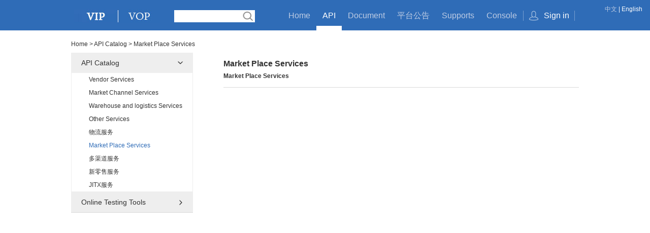

--- FILE ---
content_type: text/css;charset=UTF-8
request_url: https://vop.vip.com/css/api.css
body_size: 1004
content:
/* 
   API
 */

.api_box{padding: 22px 45px 23px 45px;}
#api_content h4,#api_scene h4{font-size: 14px; padding-left: 8px; background: url(../images/icon_q.png) no-repeat left center;}
#api_content p,#api_scene p{padding-top: 10px}
.api_list li{background: url(../images/point.png) no-repeat scroll left 20px transparent; padding: 13px 0 13px 0; font-size: 14px;}
.api_list li a{font-family: sans-serif; font-weight: bolder; color: #2f6cb7; padding-left: 15px;}
.api_list .desc{font-size: 12px;padding-left: 15px;max-width: 600px;text-overflow: ellipsis;white-space: nowrap;overflow: hidden;display: block;}
.api_menu{width: 100%; padding-bottom: 10px;}
.api_menu_item{text-align: center; font-family: microsoft yahei, sans-serif;}
.api_menu_title{background-color: #5c7a29; color: #fff; display: inline-block; width: 100%; height: 33px; line-height: 33px; font-weight: 700; font-size: 15px; overflow: hidden; word-break: break-all; text-overflow: ellipsis; white-space: nowrap;}
.api_menu_item a{color: #2585a6; display: block; line-height: 30px; height: 30px; font-size: 13px; overflow: hidden;}
.api_menu_item a:hover{color: #f10180; display: block; line-height: 30px; height: 30px; font-size: 13px; overflow: hidden;}
.api_menu_curr a{color: #f10180; font-weight: 700;}

.api_test_table td{padding: 5px}
.api_test_table input,
.api_test_table select{border: 1px solid #95B8E7; width: 300px; height: 22px; padding: 0px;}
.api_test_table font{size: -1; color: gray;}
.api_test_box{margin: 10px 0px; border-top: 1px dashed #888; padding: 10px 0px;}
#data_description{border: 1px solid #95B8E7; width: 300px; height: 22px; padding: 0px; font-size: 12px; color: rgb(128, 128, 128);}
#data_select{border: 1px solid #95B8E7; width: 300px; height: 22px; padding: 0px; overflow: auto;}
#save_data,
#load_data{width: 60px; height: 25px; text-align: center; vertical-align: middle; cursor: pointer;}
.api_test_content{font-family: microsoft yahei; color: #333; font-size: 12px; border: 1px solid #95B8E7; padding: 5px; margin: 10px 0px; height: auto; min-height: 30px; overflow-x: auto; overflow-y: auto; color: #333;}
.api_test_content select,
.api_test_content input{height: 20px; vertical-align: baseline; line-height: 20px; margin: 2px 4px; padding: 0px 0px 0px 2px; border: 1px solid #95B8E7;}
.api_test_button{border: 1px solid #95B8E7; width: 90px; height: 25px; cursor: pointer;}
.api_test_box div{padding: 2px;}

.span_top{position: relative; top: 6px;}
.input_top,
.select_top{position: relative; top: -3px;}
.font_top{position: relative; top: -1px;}
.font_top2{position: relative; top: -4px;}
.img_top{position: relative; top: 2px;}
.img_top2{position: relative; top: -2px;}
.block{display: block; padding: 0;}
.none{display: none; padding: 0;}
.validate_error{color: #f66; padding-left: 14px; position: relative; top: -3px;}
.validate_ok{color: #48a309; padding-left: 14px; position: relative; top: -3px;}
.validate_tip{color: #808080; background: 0; position: relative; top: -3px;}
.tree-icon{}

.api_back_parent{display: block; font-size: 14px; color: #2f6cb7; padding-left: 23px; margin-top: 5px; background: url(../images/icon_j.png) no-repeat 2px center; line-height: 24px; height: 24px;}
.api_back_parent:hover{background: url(../images/icon_j.png) no-repeat 0px center;}

--- FILE ---
content_type: application/javascript;charset=UTF-8
request_url: https://vop.vip.com/js/api/api.js
body_size: 1029
content:
var leftNav = {
	init: function() {
		this.control();
		this.view();
	},
	control: function() {
		var that = this;
		// 一级目录
		$('.J_parent_tit').on('click', function() {
			var $list = $(this).siblings('.J_ul_1st'),
				$parent = $(this).parent(),
				listHTML = $list.html();
				$('.J_parent_tit').removeClass('curr');
				$(this).addClass('curr');
			

			if ($parent.hasClass('opened')) {
				$list.hide();
				$parent.removeClass('opened');
			} else {
				$list.show();
				$parent.addClass('opened');
			}
			that.getNavConfig.init();
			if ($.trim(listHTML) === "") {
				return;
			}
		});
		// 二级目录
		$('.J_child_tit').on('click', function() {
			var $list = $(this).siblings('.J_ul_2nd'),
				$parent = $(this).parent(),
				listHTML = $list.html();
				$('.J_parent_tit').removeClass('curr');
				$(this).closest('.J_ul_1st').siblings('.J_parent_tit').addClass('curr');
				that.getNavConfig.init();
			if ($.trim(listHTML) === "") {
				return;
			}
			// if ($parent.hasClass('have')) {
			// 	$list.show();
			// 	$parent.removeClass('have').addClass('child_opened');
			// } else {
			// 	$list.hide();
			// 	$parent.removeClass('child_opened').addClass('have');
			// }
			
		});
	},
	view: function() {
		this.setNavConfig.init();
	},
	setNavConfig: {
		init: function() {
			var navConfig = $.Storage.get('navConfig_api');
			var that = this;
			if (!navConfig) {
				navConfig = leftNav.getNavConfig.init();
			}
			that.navConfig = navConfig;
			that._1st();
		},
		navConfig: {},
		_1st: function() {
			var that = this,
				config = that.navConfig,
				$nav = $('.J_LeftNav');

			for (var i in config) {
				var $li = $nav.children('.parent').eq(i);
				if ($.trim($li.children('.J_ul_1st').html()) && config[i].open) {

					$li.addClass('opened');
					$li.children('.J_ul_1st').show();
					// that._2nd($li, i);

				} else {
					$li.removeClass('opened');
					$li.children('.J_ul_1st').hide();
					// that._2nd($li, i);
				}
				if(config[i].curr){
					$li.children('.J_parent_tit').addClass('curr');
				}
			}
		},
		_2nd: function($li_p, i) {
			var that = this,
				config = that.navConfig;

			if (config[i] && config[i].li) {
				for (var k in config[i].li) {
					var $li = $li_p.children('.J_ul_1st').children('li').eq(k);
					switch (config[i].li[k]) {
						case 2:
							$li.addClass('child_opened').removeClass('have');
							$li.children('.J_ul_2nd').show();
							break;
						case 1:
							$li.addClass('have').removeClass('child_opened');
							$li.children('.J_ul_2nd').hide();
							break;
						case 0:
							$li.removeClass('have').removeClass('child_opened');
							break;
					}
				}
			}
		}
	},
	getNavConfig: {
		init: function() {
			this._1st();
			var navConfig = this.navConfig;
			$.Storage.set('navConfig_api', navConfig);
			return navConfig;
		},
		navConfig: {},
		_1st: function() {
			var that = this;
			var $nav = $('.J_LeftNav'),
				$li = $nav.children('.parent'),
				li_len = $li.length;
			for (var i = 0; i < li_len; i++) {
				that.navConfig[i] = {};
				var $li_this = $li.eq(i);
				if ($li_this.hasClass('opened')) {
					that.navConfig[i]["open"] = true;
				}
				if ($li_this.find('.J_parent_tit').hasClass('curr')) {
					that.navConfig[i]["curr"] = true;
				}else{
					that.navConfig[i]["curr"] = false;
				}
				// that._2nd($li_this, i);
			}
		},
		_2nd: function($li_p, i) {
			var that = this;
			var $ul = $li_p.children('.J_ul_1st');
			if ($ul[0]) {
				var $li = $ul.children('li'),
					$li_len = $li.length;
				if ($li_len > 0) {
					that.navConfig[i]["li"] = {};
					for (var k = 0; k < $li_len; k++) {
						if ($li.eq(k).hasClass('child_opened')) {
							that.navConfig[i]["li"][k] = 2;
						} else if ($li.eq(k).hasClass('have')) {
							that.navConfig[i]["li"][k] = 1;
						} else {
							that.navConfig[i]["li"][k] = 0;
						}
					}
				}
			}
		}
	}
};
$(function() {
	leftNav.init();
});